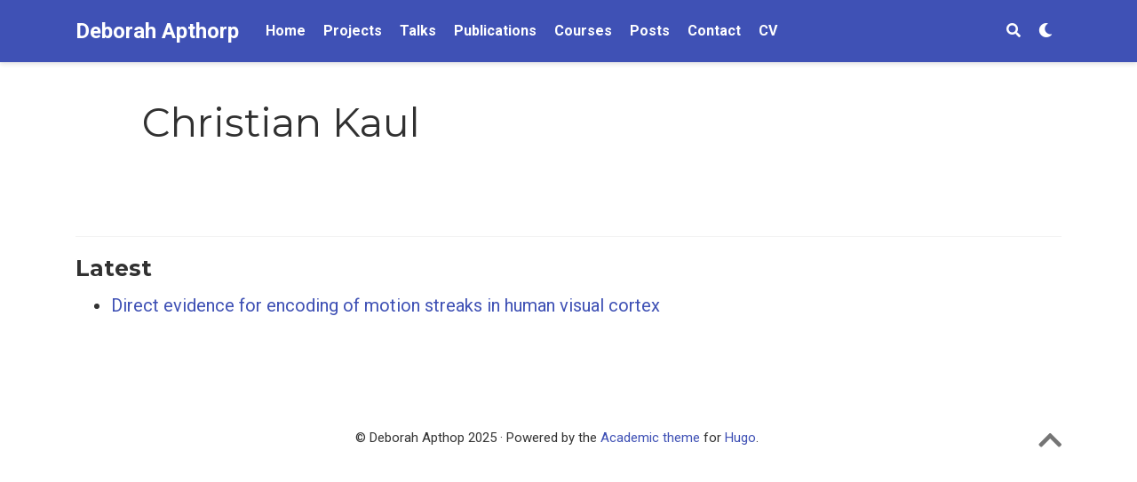

--- FILE ---
content_type: text/html; charset=utf-8
request_url: https://www.deborahapthorp.com/authors/christian-kaul/
body_size: 2173
content:
<!DOCTYPE html><html lang="en-us"><head>

  <meta charset="utf-8">
  <meta name="viewport" content="width=device-width, initial-scale=1">
  <meta http-equiv="X-UA-Compatible" content="IE=edge">
  <meta name="generator" content="Source Themes Academic 4.3.0">

  

  
  
  
  
  
    
    
    
  
  

  <meta name="author" content="Deborah Apthorp">

  
  
  
    
  
  <meta name="description" content="Deborah Apthorp's personal website">

  
  <link rel="alternate" hreflang="en-us" href="https://deborahapthorp.com/authors/christian-kaul/">

  


  

  

  

  

  

  

  
  
  
  <meta name="theme-color" content="#3f51b5">
  

  
  
  
  
    
    <link rel="stylesheet" href="https://cdnjs.cloudflare.com/ajax/libs/academicons/1.8.6/css/academicons.min.css" integrity="sha256-uFVgMKfistnJAfoCUQigIl+JfUaP47GrRKjf6CTPVmw=" crossorigin="anonymous">
    <link rel="stylesheet" href="https://use.fontawesome.com/releases/v5.6.0/css/all.css" integrity="sha384-aOkxzJ5uQz7WBObEZcHvV5JvRW3TUc2rNPA7pe3AwnsUohiw1Vj2Rgx2KSOkF5+h" crossorigin="anonymous">
    <link rel="stylesheet" href="https://cdnjs.cloudflare.com/ajax/libs/fancybox/3.2.5/jquery.fancybox.min.css" integrity="sha256-ygkqlh3CYSUri3LhQxzdcm0n1EQvH2Y+U5S2idbLtxs=" crossorigin="anonymous">

    
    
    
      
    
    
      
      
        
          <link rel="stylesheet" href="https://cdnjs.cloudflare.com/ajax/libs/highlight.js/9.15.6/styles/github.min.css" crossorigin="anonymous" title="hl-light">
          <link rel="stylesheet" href="https://cdnjs.cloudflare.com/ajax/libs/highlight.js/9.15.6/styles/dracula.min.css" crossorigin="anonymous" title="hl-dark" disabled="">
        
      
    

    
    <link rel="stylesheet" href="https://cdnjs.cloudflare.com/ajax/libs/leaflet/1.2.0/leaflet.css" integrity="sha512-M2wvCLH6DSRazYeZRIm1JnYyh22purTM+FDB5CsyxtQJYeKq83arPe5wgbNmcFXGqiSH2XR8dT/fJISVA1r/zQ==" crossorigin="anonymous">
    

    

  

  
  
  <link rel="stylesheet" href="//fonts.googleapis.com/css?family=Montserrat:400,700|Roboto:400,400italic,700|Roboto+Mono">
  

  
  
  
  <link rel="stylesheet" href="../../css/academic.min.366bfc737a46c822efbde1ecf11d2efc.css">

  

  
  
    
    
    
    
    
  
  

  
  <link rel="alternate" href="../../authors/christian-kaul/index.xml" type="application/rss+xml" title="Deborah Apthorp">
  <link rel="feed" href="../../authors/christian-kaul/index.xml" type="application/rss+xml" title="Deborah Apthorp">
  

  <link rel="manifest" href="../../site.webmanifest">
  <link rel="icon" type="image/png" href="../../img/icon.png">
  <link rel="apple-touch-icon" type="image/png" href="../../img/icon-192.png">

  <link rel="canonical" href="https://deborahapthorp.com/authors/christian-kaul/">

  
  
  
  
    
    
  
  <meta property="twitter:card" content="summary">
  
  <meta property="twitter:site" content="@deborahapthorp">
  <meta property="twitter:creator" content="@deborahapthorp">
  
  <meta property="og:site_name" content="Deborah Apthorp">
  <meta property="og:url" content="https://deborahapthorp.com/authors/christian-kaul/">
  <meta property="og:title" content="Christian Kaul | Deborah Apthorp">
  <meta property="og:description" content="Deborah Apthorp's personal website"><meta property="og:image" content="https://deborahapthorp.com/img/icon-192.png">
  <meta property="og:locale" content="en-us">
  
  <meta property="og:updated_time" content="2013-01-01T00:00:00+00:00">
  

  

  

  <title>Christian Kaul | Deborah Apthorp</title>

</head>
<body id="top" data-spy="scroll" data-target="#TableOfContents" data-offset="71">
  <aside class="search-results" id="search">
  <div class="container">
    <section class="search-header">

      <div class="row no-gutters justify-content-between mb-3">
        <div class="col-6">
          <h1>Search</h1>
        </div>
        <div class="col-6 col-search-close">
          <a class="js-search" href="#"><i class="fas fa-times-circle text-muted" aria-hidden="true"></i></a>
        </div>
      </div>

      <div id="search-box">
        
        <input name="q" id="search-query" placeholder="Search..." autocapitalize="off" autocomplete="off" autocorrect="off" role="textbox" spellcheck="false" type="search">
        
      </div>

    </section>
    <section class="section-search-results">

      <div id="search-hits">
        
      </div>

    </section>
  </div>
</aside>



<nav class="navbar navbar-light fixed-top navbar-expand-lg py-0" id="navbar-main">
  <div class="container">

    
      <a class="navbar-brand" href="../../">Deborah Apthorp</a>
      
      <button type="button" class="navbar-toggler" data-toggle="collapse" data-target="#navbar" aria-controls="navbar" aria-expanded="false" aria-label="Toggle navigation">
        <span><i class="fas fa-bars"></i></span>
      </button>
      

    
    <div class="collapse navbar-collapse" id="navbar">

      
      
      <ul class="navbar-nav mr-auto">
        

        

        
        
        
          
        

        
        
        
        
        
        
          
          
          
            
          
          
        

        <li class="nav-item">
          <a class="nav-link " href="../../#about">
            
            <span>Home</span>
            
          </a>
        </li>

        
        

        

        
        
        
          
        

        
        
        
        
        
        
          
          
          
            
          
          
        

        <li class="nav-item">
          <a class="nav-link " href="../../#projects">
            
            <span>Projects</span>
            
          </a>
        </li>

        
        

        

        
        
        
          
        

        
        
        
        
        
        

        <li class="nav-item">
          <a class="nav-link " href="../../talk">
            
            <span>Talks</span>
            
          </a>
        </li>

        
        

        

        
        
        
          
        

        
        
        
        
        
        
          
          
          
            
          
          
        

        <li class="nav-item">
          <a class="nav-link " href="../../#featured">
            
            <span>Publications</span>
            
          </a>
        </li>

        
        

        

        
        
        
          
        

        
        
        
        
        
        

        <li class="nav-item">
          <a class="nav-link " href="../../courses">
            
            <span>Courses</span>
            
          </a>
        </li>

        
        

        

        
        
        
          
        

        
        
        
        
        
        

        <li class="nav-item">
          <a class="nav-link " href="../../post">
            
            <span>Posts</span>
            
          </a>
        </li>

        
        

        

        
        
        
          
        

        
        
        
        
        
        
          
          
          
            
          
          
        

        <li class="nav-item">
          <a class="nav-link " href="../../#contact">
            
            <span>Contact</span>
            
          </a>
        </li>

        
        

        

        
        
        
          
        

        
        
        
        
        
        

        <li class="nav-item">
          <a class="nav-link " href="../../files/cv.pdf">
            
            <span>CV</span>
            
          </a>
        </li>

        
        

      
      </ul>
      <ul class="navbar-nav ml-auto">
      

        

        
        <li class="nav-item">
          <a class="nav-link js-search" href="#"><i class="fas fa-search" aria-hidden="true"></i></a>
        </li>
        

        

        
        <li class="nav-item">
          <a class="nav-link js-dark-toggle" href="#"><i class="fas fa-moon" aria-hidden="true"></i></a>
        </li>
        

      </ul>

    </div>
  </div>
</nav>




<div class="universal-wrapper pt-3">
  <h1 itemprop="name">Christian Kaul</h1>
</div>


<section id="profile-page" class="pt-5">
  <div class="container">
    
    

    
    
    
    <div class="article-widget">
      <div class="hr-light"></div>
      <h3>Latest</h3>
      <ul>
        
        <li>
          <a href="../../publication/apthorp-2013-direct/">Direct evidence for encoding of motion streaks in human visual cortex</a>
        </li>
        
      </ul>
    </div>
  </div>
  
</section>

<div class="container">
  <footer class="site-footer">
  

  <p class="powered-by">
    © Deborah Apthop 2025 · 

    Powered by the
    <a href="https://sourcethemes.com/academic/" target="_blank" rel="noopener">Academic theme</a> for
    <a href="https://gohugo.io" target="_blank" rel="noopener">Hugo</a>.

    
    <span class="float-right" aria-hidden="true">
      <a href="#" id="back_to_top">
        <span class="button_icon">
          <i class="fas fa-chevron-up fa-2x"></i>
        </span>
      </a>
    </span>
    
  </p>
</footer>

</div>


<div id="modal" class="modal fade" role="dialog">
  <div class="modal-dialog">
    <div class="modal-content">
      <div class="modal-header">
        <h5 class="modal-title">Cite</h5>
        <button type="button" class="close" data-dismiss="modal" aria-label="Close">
          <span aria-hidden="true">×</span>
        </button>
      </div>
      <div class="modal-body">
        <pre><code class="tex hljs"></code></pre>
      </div>
      <div class="modal-footer">
        <a class="btn btn-outline-primary my-1 js-copy-cite" href="#" target="_blank">
          <i class="fas fa-copy"></i> Copy
        </a>
        <a class="btn btn-outline-primary my-1 js-download-cite" href="#" target="_blank">
          <i class="fas fa-download"></i> Download
        </a>
        <div id="modal-error"></div>
      </div>
    </div>
  </div>
</div>

    

    
    

    
    
    
      
      
      
      

      
        
        
        
      

      
      
    

    
    
      
    

    
    
    
    
    

    
    
    
    

    
    
    
    

    
    

    
    
    
    

    
    
    
    
    

    
    

    
    
    
    
    
    
    
    
    
      
    
    
    
    
    

  


</body></html>